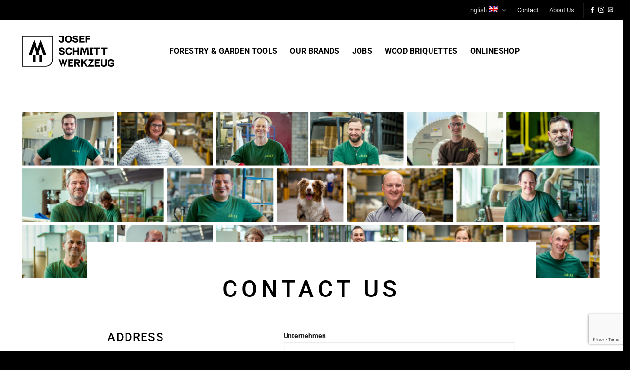

--- FILE ---
content_type: text/html; charset=utf-8
request_url: https://www.google.com/recaptcha/api2/anchor?ar=1&k=6LcUoH0qAAAAAJ3wCbmHey4KIZeLVzFEmJKxCKz1&co=aHR0cHM6Ly93d3cuYWRsZXItd2Vya3pldWcuZGU6NDQz&hl=en&v=PoyoqOPhxBO7pBk68S4YbpHZ&size=invisible&anchor-ms=20000&execute-ms=30000&cb=vhltit9io3z
body_size: 48794
content:
<!DOCTYPE HTML><html dir="ltr" lang="en"><head><meta http-equiv="Content-Type" content="text/html; charset=UTF-8">
<meta http-equiv="X-UA-Compatible" content="IE=edge">
<title>reCAPTCHA</title>
<style type="text/css">
/* cyrillic-ext */
@font-face {
  font-family: 'Roboto';
  font-style: normal;
  font-weight: 400;
  font-stretch: 100%;
  src: url(//fonts.gstatic.com/s/roboto/v48/KFO7CnqEu92Fr1ME7kSn66aGLdTylUAMa3GUBHMdazTgWw.woff2) format('woff2');
  unicode-range: U+0460-052F, U+1C80-1C8A, U+20B4, U+2DE0-2DFF, U+A640-A69F, U+FE2E-FE2F;
}
/* cyrillic */
@font-face {
  font-family: 'Roboto';
  font-style: normal;
  font-weight: 400;
  font-stretch: 100%;
  src: url(//fonts.gstatic.com/s/roboto/v48/KFO7CnqEu92Fr1ME7kSn66aGLdTylUAMa3iUBHMdazTgWw.woff2) format('woff2');
  unicode-range: U+0301, U+0400-045F, U+0490-0491, U+04B0-04B1, U+2116;
}
/* greek-ext */
@font-face {
  font-family: 'Roboto';
  font-style: normal;
  font-weight: 400;
  font-stretch: 100%;
  src: url(//fonts.gstatic.com/s/roboto/v48/KFO7CnqEu92Fr1ME7kSn66aGLdTylUAMa3CUBHMdazTgWw.woff2) format('woff2');
  unicode-range: U+1F00-1FFF;
}
/* greek */
@font-face {
  font-family: 'Roboto';
  font-style: normal;
  font-weight: 400;
  font-stretch: 100%;
  src: url(//fonts.gstatic.com/s/roboto/v48/KFO7CnqEu92Fr1ME7kSn66aGLdTylUAMa3-UBHMdazTgWw.woff2) format('woff2');
  unicode-range: U+0370-0377, U+037A-037F, U+0384-038A, U+038C, U+038E-03A1, U+03A3-03FF;
}
/* math */
@font-face {
  font-family: 'Roboto';
  font-style: normal;
  font-weight: 400;
  font-stretch: 100%;
  src: url(//fonts.gstatic.com/s/roboto/v48/KFO7CnqEu92Fr1ME7kSn66aGLdTylUAMawCUBHMdazTgWw.woff2) format('woff2');
  unicode-range: U+0302-0303, U+0305, U+0307-0308, U+0310, U+0312, U+0315, U+031A, U+0326-0327, U+032C, U+032F-0330, U+0332-0333, U+0338, U+033A, U+0346, U+034D, U+0391-03A1, U+03A3-03A9, U+03B1-03C9, U+03D1, U+03D5-03D6, U+03F0-03F1, U+03F4-03F5, U+2016-2017, U+2034-2038, U+203C, U+2040, U+2043, U+2047, U+2050, U+2057, U+205F, U+2070-2071, U+2074-208E, U+2090-209C, U+20D0-20DC, U+20E1, U+20E5-20EF, U+2100-2112, U+2114-2115, U+2117-2121, U+2123-214F, U+2190, U+2192, U+2194-21AE, U+21B0-21E5, U+21F1-21F2, U+21F4-2211, U+2213-2214, U+2216-22FF, U+2308-230B, U+2310, U+2319, U+231C-2321, U+2336-237A, U+237C, U+2395, U+239B-23B7, U+23D0, U+23DC-23E1, U+2474-2475, U+25AF, U+25B3, U+25B7, U+25BD, U+25C1, U+25CA, U+25CC, U+25FB, U+266D-266F, U+27C0-27FF, U+2900-2AFF, U+2B0E-2B11, U+2B30-2B4C, U+2BFE, U+3030, U+FF5B, U+FF5D, U+1D400-1D7FF, U+1EE00-1EEFF;
}
/* symbols */
@font-face {
  font-family: 'Roboto';
  font-style: normal;
  font-weight: 400;
  font-stretch: 100%;
  src: url(//fonts.gstatic.com/s/roboto/v48/KFO7CnqEu92Fr1ME7kSn66aGLdTylUAMaxKUBHMdazTgWw.woff2) format('woff2');
  unicode-range: U+0001-000C, U+000E-001F, U+007F-009F, U+20DD-20E0, U+20E2-20E4, U+2150-218F, U+2190, U+2192, U+2194-2199, U+21AF, U+21E6-21F0, U+21F3, U+2218-2219, U+2299, U+22C4-22C6, U+2300-243F, U+2440-244A, U+2460-24FF, U+25A0-27BF, U+2800-28FF, U+2921-2922, U+2981, U+29BF, U+29EB, U+2B00-2BFF, U+4DC0-4DFF, U+FFF9-FFFB, U+10140-1018E, U+10190-1019C, U+101A0, U+101D0-101FD, U+102E0-102FB, U+10E60-10E7E, U+1D2C0-1D2D3, U+1D2E0-1D37F, U+1F000-1F0FF, U+1F100-1F1AD, U+1F1E6-1F1FF, U+1F30D-1F30F, U+1F315, U+1F31C, U+1F31E, U+1F320-1F32C, U+1F336, U+1F378, U+1F37D, U+1F382, U+1F393-1F39F, U+1F3A7-1F3A8, U+1F3AC-1F3AF, U+1F3C2, U+1F3C4-1F3C6, U+1F3CA-1F3CE, U+1F3D4-1F3E0, U+1F3ED, U+1F3F1-1F3F3, U+1F3F5-1F3F7, U+1F408, U+1F415, U+1F41F, U+1F426, U+1F43F, U+1F441-1F442, U+1F444, U+1F446-1F449, U+1F44C-1F44E, U+1F453, U+1F46A, U+1F47D, U+1F4A3, U+1F4B0, U+1F4B3, U+1F4B9, U+1F4BB, U+1F4BF, U+1F4C8-1F4CB, U+1F4D6, U+1F4DA, U+1F4DF, U+1F4E3-1F4E6, U+1F4EA-1F4ED, U+1F4F7, U+1F4F9-1F4FB, U+1F4FD-1F4FE, U+1F503, U+1F507-1F50B, U+1F50D, U+1F512-1F513, U+1F53E-1F54A, U+1F54F-1F5FA, U+1F610, U+1F650-1F67F, U+1F687, U+1F68D, U+1F691, U+1F694, U+1F698, U+1F6AD, U+1F6B2, U+1F6B9-1F6BA, U+1F6BC, U+1F6C6-1F6CF, U+1F6D3-1F6D7, U+1F6E0-1F6EA, U+1F6F0-1F6F3, U+1F6F7-1F6FC, U+1F700-1F7FF, U+1F800-1F80B, U+1F810-1F847, U+1F850-1F859, U+1F860-1F887, U+1F890-1F8AD, U+1F8B0-1F8BB, U+1F8C0-1F8C1, U+1F900-1F90B, U+1F93B, U+1F946, U+1F984, U+1F996, U+1F9E9, U+1FA00-1FA6F, U+1FA70-1FA7C, U+1FA80-1FA89, U+1FA8F-1FAC6, U+1FACE-1FADC, U+1FADF-1FAE9, U+1FAF0-1FAF8, U+1FB00-1FBFF;
}
/* vietnamese */
@font-face {
  font-family: 'Roboto';
  font-style: normal;
  font-weight: 400;
  font-stretch: 100%;
  src: url(//fonts.gstatic.com/s/roboto/v48/KFO7CnqEu92Fr1ME7kSn66aGLdTylUAMa3OUBHMdazTgWw.woff2) format('woff2');
  unicode-range: U+0102-0103, U+0110-0111, U+0128-0129, U+0168-0169, U+01A0-01A1, U+01AF-01B0, U+0300-0301, U+0303-0304, U+0308-0309, U+0323, U+0329, U+1EA0-1EF9, U+20AB;
}
/* latin-ext */
@font-face {
  font-family: 'Roboto';
  font-style: normal;
  font-weight: 400;
  font-stretch: 100%;
  src: url(//fonts.gstatic.com/s/roboto/v48/KFO7CnqEu92Fr1ME7kSn66aGLdTylUAMa3KUBHMdazTgWw.woff2) format('woff2');
  unicode-range: U+0100-02BA, U+02BD-02C5, U+02C7-02CC, U+02CE-02D7, U+02DD-02FF, U+0304, U+0308, U+0329, U+1D00-1DBF, U+1E00-1E9F, U+1EF2-1EFF, U+2020, U+20A0-20AB, U+20AD-20C0, U+2113, U+2C60-2C7F, U+A720-A7FF;
}
/* latin */
@font-face {
  font-family: 'Roboto';
  font-style: normal;
  font-weight: 400;
  font-stretch: 100%;
  src: url(//fonts.gstatic.com/s/roboto/v48/KFO7CnqEu92Fr1ME7kSn66aGLdTylUAMa3yUBHMdazQ.woff2) format('woff2');
  unicode-range: U+0000-00FF, U+0131, U+0152-0153, U+02BB-02BC, U+02C6, U+02DA, U+02DC, U+0304, U+0308, U+0329, U+2000-206F, U+20AC, U+2122, U+2191, U+2193, U+2212, U+2215, U+FEFF, U+FFFD;
}
/* cyrillic-ext */
@font-face {
  font-family: 'Roboto';
  font-style: normal;
  font-weight: 500;
  font-stretch: 100%;
  src: url(//fonts.gstatic.com/s/roboto/v48/KFO7CnqEu92Fr1ME7kSn66aGLdTylUAMa3GUBHMdazTgWw.woff2) format('woff2');
  unicode-range: U+0460-052F, U+1C80-1C8A, U+20B4, U+2DE0-2DFF, U+A640-A69F, U+FE2E-FE2F;
}
/* cyrillic */
@font-face {
  font-family: 'Roboto';
  font-style: normal;
  font-weight: 500;
  font-stretch: 100%;
  src: url(//fonts.gstatic.com/s/roboto/v48/KFO7CnqEu92Fr1ME7kSn66aGLdTylUAMa3iUBHMdazTgWw.woff2) format('woff2');
  unicode-range: U+0301, U+0400-045F, U+0490-0491, U+04B0-04B1, U+2116;
}
/* greek-ext */
@font-face {
  font-family: 'Roboto';
  font-style: normal;
  font-weight: 500;
  font-stretch: 100%;
  src: url(//fonts.gstatic.com/s/roboto/v48/KFO7CnqEu92Fr1ME7kSn66aGLdTylUAMa3CUBHMdazTgWw.woff2) format('woff2');
  unicode-range: U+1F00-1FFF;
}
/* greek */
@font-face {
  font-family: 'Roboto';
  font-style: normal;
  font-weight: 500;
  font-stretch: 100%;
  src: url(//fonts.gstatic.com/s/roboto/v48/KFO7CnqEu92Fr1ME7kSn66aGLdTylUAMa3-UBHMdazTgWw.woff2) format('woff2');
  unicode-range: U+0370-0377, U+037A-037F, U+0384-038A, U+038C, U+038E-03A1, U+03A3-03FF;
}
/* math */
@font-face {
  font-family: 'Roboto';
  font-style: normal;
  font-weight: 500;
  font-stretch: 100%;
  src: url(//fonts.gstatic.com/s/roboto/v48/KFO7CnqEu92Fr1ME7kSn66aGLdTylUAMawCUBHMdazTgWw.woff2) format('woff2');
  unicode-range: U+0302-0303, U+0305, U+0307-0308, U+0310, U+0312, U+0315, U+031A, U+0326-0327, U+032C, U+032F-0330, U+0332-0333, U+0338, U+033A, U+0346, U+034D, U+0391-03A1, U+03A3-03A9, U+03B1-03C9, U+03D1, U+03D5-03D6, U+03F0-03F1, U+03F4-03F5, U+2016-2017, U+2034-2038, U+203C, U+2040, U+2043, U+2047, U+2050, U+2057, U+205F, U+2070-2071, U+2074-208E, U+2090-209C, U+20D0-20DC, U+20E1, U+20E5-20EF, U+2100-2112, U+2114-2115, U+2117-2121, U+2123-214F, U+2190, U+2192, U+2194-21AE, U+21B0-21E5, U+21F1-21F2, U+21F4-2211, U+2213-2214, U+2216-22FF, U+2308-230B, U+2310, U+2319, U+231C-2321, U+2336-237A, U+237C, U+2395, U+239B-23B7, U+23D0, U+23DC-23E1, U+2474-2475, U+25AF, U+25B3, U+25B7, U+25BD, U+25C1, U+25CA, U+25CC, U+25FB, U+266D-266F, U+27C0-27FF, U+2900-2AFF, U+2B0E-2B11, U+2B30-2B4C, U+2BFE, U+3030, U+FF5B, U+FF5D, U+1D400-1D7FF, U+1EE00-1EEFF;
}
/* symbols */
@font-face {
  font-family: 'Roboto';
  font-style: normal;
  font-weight: 500;
  font-stretch: 100%;
  src: url(//fonts.gstatic.com/s/roboto/v48/KFO7CnqEu92Fr1ME7kSn66aGLdTylUAMaxKUBHMdazTgWw.woff2) format('woff2');
  unicode-range: U+0001-000C, U+000E-001F, U+007F-009F, U+20DD-20E0, U+20E2-20E4, U+2150-218F, U+2190, U+2192, U+2194-2199, U+21AF, U+21E6-21F0, U+21F3, U+2218-2219, U+2299, U+22C4-22C6, U+2300-243F, U+2440-244A, U+2460-24FF, U+25A0-27BF, U+2800-28FF, U+2921-2922, U+2981, U+29BF, U+29EB, U+2B00-2BFF, U+4DC0-4DFF, U+FFF9-FFFB, U+10140-1018E, U+10190-1019C, U+101A0, U+101D0-101FD, U+102E0-102FB, U+10E60-10E7E, U+1D2C0-1D2D3, U+1D2E0-1D37F, U+1F000-1F0FF, U+1F100-1F1AD, U+1F1E6-1F1FF, U+1F30D-1F30F, U+1F315, U+1F31C, U+1F31E, U+1F320-1F32C, U+1F336, U+1F378, U+1F37D, U+1F382, U+1F393-1F39F, U+1F3A7-1F3A8, U+1F3AC-1F3AF, U+1F3C2, U+1F3C4-1F3C6, U+1F3CA-1F3CE, U+1F3D4-1F3E0, U+1F3ED, U+1F3F1-1F3F3, U+1F3F5-1F3F7, U+1F408, U+1F415, U+1F41F, U+1F426, U+1F43F, U+1F441-1F442, U+1F444, U+1F446-1F449, U+1F44C-1F44E, U+1F453, U+1F46A, U+1F47D, U+1F4A3, U+1F4B0, U+1F4B3, U+1F4B9, U+1F4BB, U+1F4BF, U+1F4C8-1F4CB, U+1F4D6, U+1F4DA, U+1F4DF, U+1F4E3-1F4E6, U+1F4EA-1F4ED, U+1F4F7, U+1F4F9-1F4FB, U+1F4FD-1F4FE, U+1F503, U+1F507-1F50B, U+1F50D, U+1F512-1F513, U+1F53E-1F54A, U+1F54F-1F5FA, U+1F610, U+1F650-1F67F, U+1F687, U+1F68D, U+1F691, U+1F694, U+1F698, U+1F6AD, U+1F6B2, U+1F6B9-1F6BA, U+1F6BC, U+1F6C6-1F6CF, U+1F6D3-1F6D7, U+1F6E0-1F6EA, U+1F6F0-1F6F3, U+1F6F7-1F6FC, U+1F700-1F7FF, U+1F800-1F80B, U+1F810-1F847, U+1F850-1F859, U+1F860-1F887, U+1F890-1F8AD, U+1F8B0-1F8BB, U+1F8C0-1F8C1, U+1F900-1F90B, U+1F93B, U+1F946, U+1F984, U+1F996, U+1F9E9, U+1FA00-1FA6F, U+1FA70-1FA7C, U+1FA80-1FA89, U+1FA8F-1FAC6, U+1FACE-1FADC, U+1FADF-1FAE9, U+1FAF0-1FAF8, U+1FB00-1FBFF;
}
/* vietnamese */
@font-face {
  font-family: 'Roboto';
  font-style: normal;
  font-weight: 500;
  font-stretch: 100%;
  src: url(//fonts.gstatic.com/s/roboto/v48/KFO7CnqEu92Fr1ME7kSn66aGLdTylUAMa3OUBHMdazTgWw.woff2) format('woff2');
  unicode-range: U+0102-0103, U+0110-0111, U+0128-0129, U+0168-0169, U+01A0-01A1, U+01AF-01B0, U+0300-0301, U+0303-0304, U+0308-0309, U+0323, U+0329, U+1EA0-1EF9, U+20AB;
}
/* latin-ext */
@font-face {
  font-family: 'Roboto';
  font-style: normal;
  font-weight: 500;
  font-stretch: 100%;
  src: url(//fonts.gstatic.com/s/roboto/v48/KFO7CnqEu92Fr1ME7kSn66aGLdTylUAMa3KUBHMdazTgWw.woff2) format('woff2');
  unicode-range: U+0100-02BA, U+02BD-02C5, U+02C7-02CC, U+02CE-02D7, U+02DD-02FF, U+0304, U+0308, U+0329, U+1D00-1DBF, U+1E00-1E9F, U+1EF2-1EFF, U+2020, U+20A0-20AB, U+20AD-20C0, U+2113, U+2C60-2C7F, U+A720-A7FF;
}
/* latin */
@font-face {
  font-family: 'Roboto';
  font-style: normal;
  font-weight: 500;
  font-stretch: 100%;
  src: url(//fonts.gstatic.com/s/roboto/v48/KFO7CnqEu92Fr1ME7kSn66aGLdTylUAMa3yUBHMdazQ.woff2) format('woff2');
  unicode-range: U+0000-00FF, U+0131, U+0152-0153, U+02BB-02BC, U+02C6, U+02DA, U+02DC, U+0304, U+0308, U+0329, U+2000-206F, U+20AC, U+2122, U+2191, U+2193, U+2212, U+2215, U+FEFF, U+FFFD;
}
/* cyrillic-ext */
@font-face {
  font-family: 'Roboto';
  font-style: normal;
  font-weight: 900;
  font-stretch: 100%;
  src: url(//fonts.gstatic.com/s/roboto/v48/KFO7CnqEu92Fr1ME7kSn66aGLdTylUAMa3GUBHMdazTgWw.woff2) format('woff2');
  unicode-range: U+0460-052F, U+1C80-1C8A, U+20B4, U+2DE0-2DFF, U+A640-A69F, U+FE2E-FE2F;
}
/* cyrillic */
@font-face {
  font-family: 'Roboto';
  font-style: normal;
  font-weight: 900;
  font-stretch: 100%;
  src: url(//fonts.gstatic.com/s/roboto/v48/KFO7CnqEu92Fr1ME7kSn66aGLdTylUAMa3iUBHMdazTgWw.woff2) format('woff2');
  unicode-range: U+0301, U+0400-045F, U+0490-0491, U+04B0-04B1, U+2116;
}
/* greek-ext */
@font-face {
  font-family: 'Roboto';
  font-style: normal;
  font-weight: 900;
  font-stretch: 100%;
  src: url(//fonts.gstatic.com/s/roboto/v48/KFO7CnqEu92Fr1ME7kSn66aGLdTylUAMa3CUBHMdazTgWw.woff2) format('woff2');
  unicode-range: U+1F00-1FFF;
}
/* greek */
@font-face {
  font-family: 'Roboto';
  font-style: normal;
  font-weight: 900;
  font-stretch: 100%;
  src: url(//fonts.gstatic.com/s/roboto/v48/KFO7CnqEu92Fr1ME7kSn66aGLdTylUAMa3-UBHMdazTgWw.woff2) format('woff2');
  unicode-range: U+0370-0377, U+037A-037F, U+0384-038A, U+038C, U+038E-03A1, U+03A3-03FF;
}
/* math */
@font-face {
  font-family: 'Roboto';
  font-style: normal;
  font-weight: 900;
  font-stretch: 100%;
  src: url(//fonts.gstatic.com/s/roboto/v48/KFO7CnqEu92Fr1ME7kSn66aGLdTylUAMawCUBHMdazTgWw.woff2) format('woff2');
  unicode-range: U+0302-0303, U+0305, U+0307-0308, U+0310, U+0312, U+0315, U+031A, U+0326-0327, U+032C, U+032F-0330, U+0332-0333, U+0338, U+033A, U+0346, U+034D, U+0391-03A1, U+03A3-03A9, U+03B1-03C9, U+03D1, U+03D5-03D6, U+03F0-03F1, U+03F4-03F5, U+2016-2017, U+2034-2038, U+203C, U+2040, U+2043, U+2047, U+2050, U+2057, U+205F, U+2070-2071, U+2074-208E, U+2090-209C, U+20D0-20DC, U+20E1, U+20E5-20EF, U+2100-2112, U+2114-2115, U+2117-2121, U+2123-214F, U+2190, U+2192, U+2194-21AE, U+21B0-21E5, U+21F1-21F2, U+21F4-2211, U+2213-2214, U+2216-22FF, U+2308-230B, U+2310, U+2319, U+231C-2321, U+2336-237A, U+237C, U+2395, U+239B-23B7, U+23D0, U+23DC-23E1, U+2474-2475, U+25AF, U+25B3, U+25B7, U+25BD, U+25C1, U+25CA, U+25CC, U+25FB, U+266D-266F, U+27C0-27FF, U+2900-2AFF, U+2B0E-2B11, U+2B30-2B4C, U+2BFE, U+3030, U+FF5B, U+FF5D, U+1D400-1D7FF, U+1EE00-1EEFF;
}
/* symbols */
@font-face {
  font-family: 'Roboto';
  font-style: normal;
  font-weight: 900;
  font-stretch: 100%;
  src: url(//fonts.gstatic.com/s/roboto/v48/KFO7CnqEu92Fr1ME7kSn66aGLdTylUAMaxKUBHMdazTgWw.woff2) format('woff2');
  unicode-range: U+0001-000C, U+000E-001F, U+007F-009F, U+20DD-20E0, U+20E2-20E4, U+2150-218F, U+2190, U+2192, U+2194-2199, U+21AF, U+21E6-21F0, U+21F3, U+2218-2219, U+2299, U+22C4-22C6, U+2300-243F, U+2440-244A, U+2460-24FF, U+25A0-27BF, U+2800-28FF, U+2921-2922, U+2981, U+29BF, U+29EB, U+2B00-2BFF, U+4DC0-4DFF, U+FFF9-FFFB, U+10140-1018E, U+10190-1019C, U+101A0, U+101D0-101FD, U+102E0-102FB, U+10E60-10E7E, U+1D2C0-1D2D3, U+1D2E0-1D37F, U+1F000-1F0FF, U+1F100-1F1AD, U+1F1E6-1F1FF, U+1F30D-1F30F, U+1F315, U+1F31C, U+1F31E, U+1F320-1F32C, U+1F336, U+1F378, U+1F37D, U+1F382, U+1F393-1F39F, U+1F3A7-1F3A8, U+1F3AC-1F3AF, U+1F3C2, U+1F3C4-1F3C6, U+1F3CA-1F3CE, U+1F3D4-1F3E0, U+1F3ED, U+1F3F1-1F3F3, U+1F3F5-1F3F7, U+1F408, U+1F415, U+1F41F, U+1F426, U+1F43F, U+1F441-1F442, U+1F444, U+1F446-1F449, U+1F44C-1F44E, U+1F453, U+1F46A, U+1F47D, U+1F4A3, U+1F4B0, U+1F4B3, U+1F4B9, U+1F4BB, U+1F4BF, U+1F4C8-1F4CB, U+1F4D6, U+1F4DA, U+1F4DF, U+1F4E3-1F4E6, U+1F4EA-1F4ED, U+1F4F7, U+1F4F9-1F4FB, U+1F4FD-1F4FE, U+1F503, U+1F507-1F50B, U+1F50D, U+1F512-1F513, U+1F53E-1F54A, U+1F54F-1F5FA, U+1F610, U+1F650-1F67F, U+1F687, U+1F68D, U+1F691, U+1F694, U+1F698, U+1F6AD, U+1F6B2, U+1F6B9-1F6BA, U+1F6BC, U+1F6C6-1F6CF, U+1F6D3-1F6D7, U+1F6E0-1F6EA, U+1F6F0-1F6F3, U+1F6F7-1F6FC, U+1F700-1F7FF, U+1F800-1F80B, U+1F810-1F847, U+1F850-1F859, U+1F860-1F887, U+1F890-1F8AD, U+1F8B0-1F8BB, U+1F8C0-1F8C1, U+1F900-1F90B, U+1F93B, U+1F946, U+1F984, U+1F996, U+1F9E9, U+1FA00-1FA6F, U+1FA70-1FA7C, U+1FA80-1FA89, U+1FA8F-1FAC6, U+1FACE-1FADC, U+1FADF-1FAE9, U+1FAF0-1FAF8, U+1FB00-1FBFF;
}
/* vietnamese */
@font-face {
  font-family: 'Roboto';
  font-style: normal;
  font-weight: 900;
  font-stretch: 100%;
  src: url(//fonts.gstatic.com/s/roboto/v48/KFO7CnqEu92Fr1ME7kSn66aGLdTylUAMa3OUBHMdazTgWw.woff2) format('woff2');
  unicode-range: U+0102-0103, U+0110-0111, U+0128-0129, U+0168-0169, U+01A0-01A1, U+01AF-01B0, U+0300-0301, U+0303-0304, U+0308-0309, U+0323, U+0329, U+1EA0-1EF9, U+20AB;
}
/* latin-ext */
@font-face {
  font-family: 'Roboto';
  font-style: normal;
  font-weight: 900;
  font-stretch: 100%;
  src: url(//fonts.gstatic.com/s/roboto/v48/KFO7CnqEu92Fr1ME7kSn66aGLdTylUAMa3KUBHMdazTgWw.woff2) format('woff2');
  unicode-range: U+0100-02BA, U+02BD-02C5, U+02C7-02CC, U+02CE-02D7, U+02DD-02FF, U+0304, U+0308, U+0329, U+1D00-1DBF, U+1E00-1E9F, U+1EF2-1EFF, U+2020, U+20A0-20AB, U+20AD-20C0, U+2113, U+2C60-2C7F, U+A720-A7FF;
}
/* latin */
@font-face {
  font-family: 'Roboto';
  font-style: normal;
  font-weight: 900;
  font-stretch: 100%;
  src: url(//fonts.gstatic.com/s/roboto/v48/KFO7CnqEu92Fr1ME7kSn66aGLdTylUAMa3yUBHMdazQ.woff2) format('woff2');
  unicode-range: U+0000-00FF, U+0131, U+0152-0153, U+02BB-02BC, U+02C6, U+02DA, U+02DC, U+0304, U+0308, U+0329, U+2000-206F, U+20AC, U+2122, U+2191, U+2193, U+2212, U+2215, U+FEFF, U+FFFD;
}

</style>
<link rel="stylesheet" type="text/css" href="https://www.gstatic.com/recaptcha/releases/PoyoqOPhxBO7pBk68S4YbpHZ/styles__ltr.css">
<script nonce="qkLlEzeTATCvgedDf9j6bA" type="text/javascript">window['__recaptcha_api'] = 'https://www.google.com/recaptcha/api2/';</script>
<script type="text/javascript" src="https://www.gstatic.com/recaptcha/releases/PoyoqOPhxBO7pBk68S4YbpHZ/recaptcha__en.js" nonce="qkLlEzeTATCvgedDf9j6bA">
      
    </script></head>
<body><div id="rc-anchor-alert" class="rc-anchor-alert"></div>
<input type="hidden" id="recaptcha-token" value="[base64]">
<script type="text/javascript" nonce="qkLlEzeTATCvgedDf9j6bA">
      recaptcha.anchor.Main.init("[\x22ainput\x22,[\x22bgdata\x22,\x22\x22,\[base64]/[base64]/MjU1Ong/[base64]/[base64]/[base64]/[base64]/[base64]/[base64]/[base64]/[base64]/[base64]/[base64]/[base64]/[base64]/[base64]/[base64]/[base64]\\u003d\x22,\[base64]\x22,\x22ScKfEsOSw7ckDcKSOsOFwq9Vwq8nbiRsWFcoesKOwpPDmxbCgWIwPHXDp8KPwrLDmMOzwr7Dp8KmMS0sw48hCcOWGFnDj8K5w7tSw43CiMONEMOBwrHCkGYRwoPCg8Oxw6lUNgxlwrfDocKidz1JXGTDn8Ocwo7Dgyd/LcK/wr3Dt8O4wrjClcKULwjDl1zDrsOTMcOIw7hsfnE6YT7DpVpxwpfDr2pwf8O9wozCicO0ajsRwpAMwp/DtQDDjHcJwpk9XsOICDthw4DDtmTCjRNOfXjCkyJ/[base64]/CkHfDoCslwpY3w6LChcKpZV3Ds8OLIVXDkMO+RMK4VwTCgBlrw7dxwq7CrBo+CcOYOzMwwpUwUMKcwp3DtlPCjkzDlSDCmsOCwrDDp8KBVcO/cV8Mw6Z2ZkJFZsOjbnDCmsKbBsKXw44BFwLDgyErZ3TDgcKCw5cgVMKdegVJw6EgwokSwqBLw4bCj3jCh8K+OR0BQ8OAdMOTU8KEa3Z9wrzDkXAfw48wSSDCj8OpwrMDRUVXw5k4wo3CvcK4P8KEOD8qc0fCjcKFRcOeRsOdfkg/BUDDpsKRUcOhw6PDqjHDmkNfZ3rDiDwNbUkgw5HDnRvDsQHDo2DCvsO8wpvDmsO6BsOwHsO8wpZkcGFecsK7w5LCv8K6ccOtM1xCKMOPw7t9w5jDsmxKwpDDq8Ogwpg+wqtww5XCmjbDjHPDg1zCo8KYccKWWhh0wpHDk0nDmAkkZX/CnCzClMOywr7Do8OkUXpswo7Dl8KpYXDCrsOjw7low4FSdcKWP8OMK8KQwqFOT8OLw7Jow5HDiG9NAg1qEcOvw4hELsOafBI8O1U1TMKhZcOtwrESw4Q2wpNbWsOsKMKABcOsS0/CrC1Zw4Zhw4XCrMKedj5XeMKYwr4oJWrDqG7CqirDnyBODi7CrCkLb8KiJ8KmU0vClsKBwrXCgknDncOGw6RqTA5PwpFOw77Cv2JFw5jDhFYpfyTDosKmBiRIw6dbwqc2w7rCgRJzwpXDkMK5KzEhAwBlw6scwpnDgiQtR8OPUj4nw5/[base64]/DkcO4w6DCiwfCpMORw5IWDynDhMOydTB3D8Obw64Tw5UvKy5GwqY5wrJ0birDjSwZM8K7OcOef8Klw5w8w7oCwqnDslBsEWfDlGE9w4VfKBZ1HsKPw5TDnCtGRgnCjE/CksO3EcONwqfDu8OUQhobSR9oWj3DsUHCj3bDvgE6w79/[base64]/DqMKuVMO0w7BBw4pfwqfDr1TDiMOzJcO2dXZAwrJxw5QqVVIbwr0lw47Cqi8Cw6VwRMOgwrbDocOYwpZAScOufz5BwqU0U8OXw6XDgynDnlgOAC1swrwAwpvDhcK2wp/CtMK2w7nDp8K7TMOdworDiEIyF8K6dMKSwqdZw4nDusKXVHzDicK1HgfCmsOdU8OzBwgCw7vClCPCt0zDlcKRwqjDpMK7SSF5OMOHwr05SxEhwo7DpjsVd8KLw4LCv8KOIkvDtxJwRB/Cmh/DvMK4wojCgADClcOew5jCs2/[base64]/Dn8KgB8OOVWLCmgFwBy/ClBnCo1p7LsOzI1Z4w5jDiVHCksOgw6ogwqZjw5/DiMOowptFRF7Cu8OUwrbDiX3DqsKyfcKYw67DiETCiBvDisOtw4nDgBlNEcO4JS/CpAfDnsKtw53CoTYFdHLCpkTDnsOBIMKew4zDsgDColzCpSpAw7jCjsKYVUTClDsXQx3DqsO2fsKTJE/DpQfDrMKOdcK+OMOxw7bDiHcDw6DDisKbMwc0w7rDvCTDhUd6woFywoHDlUVbOy/[base64]/wq8Aw7TDq2Nrw5trdcKEwowQSUEfw6kiSMO8w7hzMMKrw6HDrsOHw5ddwrt2wqt3RzYCNcKKwrMeJcOdwofDocKXwqtXLMKpWg5Pw5EuHcK/w5zDhBUFwr7DhUkLwoI4wrLDl8O7wqTCjMKaw7HDmV11wojCsxkGKj/CucKZw5JjCU9uUGLCmwTDp2d7wrMiwprDgnwtwrjClD3DviTCucK9bFrDsU3Dqy4VUz7Ch8KoZWxEw4bDvFDCmRfDkHtSw7PDsMO3woTDmDFZw6sMTMOSMsOIw5/CgMOxZ8KoUcOPw5fDq8KiDsO7IMOPDsOBwoXChsKOw6YCwpTCpiY8w6JCwrEbw754wpvDgAzDlwzDjMOXw6nCsko9wpXDjsODFW88wovDmELCqyPDm3nDlGZXwpEiw7IGw5UJMCBkNSVkZMOeCsOGwpsqw5PCtHRPJz0Hw7vClsO+bMOhc2c/[base64]/DgMKZwoQAw7VWMsK8HmHCnsK6wro0wq3CinfChkFgw4rDsnlJWsO6w6nCs2tQwoQfEsKGw710ewFbextAQcOqe3RtdcKowqZXVVNYwpxfwqzDv8O5Z8OawpDCtDvDpsK/T8KowrdEM8KGw5xVw4otRcOjO8OqU2nDu1vCkArDicKMX8OSwrlrdcK1w7QVe8OhM8KOUCTDjcKdEj/CgCfCscKeRDHCtSF3wq0GwqfCrMOpEw/Dk8KCw6V+w5jCuVHCpSHCncKKJRB5ecO9cMKswoPDlsKTUcKxemtMGhNPwrfCv1LDnsO8wo3CtsKiC8KHI1fDiEIjw6HCvcOBwqXDqMKWNwzCm1c5wpjCksKZw4RaIw/[base64]/w6tTw6XDn8OIw7JqwoXDjidawpDCh00bwpTDisO3ViXDosKvwqQQw7nDo2rDk2HCjMKbw6dxwr/CtEbDncOKw54na8OuZC/[base64]/wqVCw69NRH8MCxnDusOmSMOEez0OCMOHw5sUwpjDtCTDqWERwqjCmsO6BsOyMXbDuC9yw5B9wrPDgMK/UUfCoCQjCsOZwqbDmcOaWMOQw43CjX/[base64]/DvcOQwrYiw5p3BsOmwprDon5rDMKtwoRpR1XCjyRSw6/Dt2TDjsKvQ8KnBsKYP8Ouw7Imw5LCq8Kze8KNwq3CkMOhbFcPwrw3wqXDhcO/S8OSwqV8wp3DpsKNwr45WF7Ci8KocsO6FMOsRFNFw5xTQy4gwpLDosO4woNjWsO7XsO2AcO2wpvDoSnDigwmw7rCqcOQw6/DlQ3CuEU7w6w5QGzCiSxvRcONw49vw6XDg8ONcwkeNsOJBcOwwp/Dp8KCw5LCicOUNiTDgsOtHcKSw6bDnhHCocOrK09Xwqk+wpnDi8KHw6sDI8KzTVfDpsKxw4bCoQbDicOIccKWw7BpJQJoLSJtExJIwqLDm8KifXxQw5PDsxY7wpxfaMKuw7fCg8KBw7jCsUUYZyMOdRFsFnNzw7/DnSACNsKIw5tWw4nDpRRmUcO/IcKudcKtwoHCjsOhWUFGelnDnyMJAMOUCVPCnDkTw63DksKGesKGwqDCsnPDvsKsw7REwqhPW8ORw73DksOEw7Vrw5DDoMK9w7nDnAjCmD/CtXTCmcKRw73DvyLCpMOdwq7Du8KSA2QWw7V4w6IfXsOTaUjDrcKoZifDhsK5J1bCtTPDisKVDMOISFQTwpTCnkgaw6wOw7swwpjCtzDDtMO0CMK/w6s5ZhATI8OsRcKLIjfCj3p/wrADensww4HDs8K/[base64]/TcO2wqbCt2nClcKYwqAcasOuacKLwrIjd8K9ZcO3wr3DvwYVwpEFYjfDgsK+dMOWD8O6wr13w7/CpcOZOhlcV8KSLMOjXsKqLChQN8KVw7TCoxPDkMOuwpdBDsO7HWMyZsOqwpHCgcO0YsOFw4YTL8Ouw5NGWGfDkEDDusOxwooraMKuw65xPz5YwqgRUsOBPcOGw6sXJ8KYMS4pwrfCiMKawrZew7rDhsOwKHTCuHLCnTcLA8Kmwrgywo3Cl3E/VE4HMiAMwrgZYm1UJ8OYYllBGmPCrsOuc8KcwpTCj8OHw5bDjV5+PcK7w4HDuhtoYMOnw6dlSlHCpC0nOGtwwqrDkMO1wpLCglbDiSdQEcKlX1wpwoHDo0Btwq/DuRrCpkxgworCnQgTAwrDtGBrwpPDgWfCkcKDw5ghVcKNwol/IinDjTzDvktjcsOvw7BrecKqWjBLajhbDEvDkUodZ8KqG8Oaw7JQBjgbwoNiwozCuCRJCcOJUcO0fz/[base64]/DqnAzf0fDg8KEw7UxbsOUwoYVwr5mwrBuw4TDmsKgZcOYwps/w642asOBPsOGw4rDvcKuAk5kw5TCoGUnLVRFQMOtSyMkw6bDukjDgFhRdMKpcsKcZwbCiA/Ds8Ojw4PCjsODw4Y7Ln/CqBtkwrRYTQ0pXMKIaG9FEk/CvDN7S2FwV2JJRFJAExrDtFglZcKswqR+wrTCpcO9IMOGw7sBw4h7dWTCtsOmwp4GNRHCpzxLwrbDrMKnI8O9wpBpKMK1wpDDtMOSw5HCgifDgcK6wptIKg/Cn8KMTMKDWMKRJ1paZit1GyjCjsKDw6jDoj7DocK2wrVPVMOiw5VoF8KyTMOgCsOiPHzDoyjDoMKcL2zDmMKHBkwfdsKxMRpvT8O2Ew/[base64]/DicOHWCzDnDoHw4nDggzCjMOsAUFjw5fCjcOlw7t4w6R3FnJych9SdMKQw7xww7wWw7LDtQJqw64fw7pnwpsVwovCocKXNsOqG1xFNsKpwr93FsOsw7TCncKsw4ZbJsOuw4xpInJUVMKkSB7Cs8K/wowxw5RWw7rDksO0RMKiVkfDgcOBwp49KMOABzsfNsKWXABVGhRZUMOENWLClkjDn1pYBUfCjVkwwrwkwoktw4/Dr8KbwoTCicKfTcKYGkTDs1/Dkhx0JMKUD8KYTTULw53DpSkFS8KTw5A4wq0owpBgwrsVw7zDgcO4b8KyY8ONb2lFwqVlw4Q8w6nDi297KV7DnGRKPmFqw7lpEBIxwolmHBDDscKEGxs6DEdqw73CnC9Tf8KjwrQPw5rCsMOpNgZxw63DoDh1w5kZGVPCnHBHHMO6w7tsw4/CmcOKbMOAHX3DnGxywpXClMKeYXFxw4fCrkYmw5HCjnbDtsKVwrg7DMKjwo5MScOHFjfDgG4Twpd/w5MtwoPCtGjDjMKtLnnDvxTDvl3ChCnCrR1BwrAQAl3CvTvDu3EHMsORwrXDtsK5JTvDiHJ2w4HDkcOFwo1SMHzDqcKIHsK/LMOKwod9GjjCm8KGQjjDpsKHK1ZpTMOWw4fCqirCicKBw7XCkiDCtEAAw5XDq8KxQsKBw6TCu8Kgw7nCvUbDgxcePMOdEnzClWDDkU0ABsKANhADw7BRCzZXesKFworCu8KYQsK1w4rDpn8ZwqgkwofCixTDlsKVwq9EwrLDiAnDpzPDkGBSdMO/[base64]/DrD/CosKTNhtjYsK8FwfCr3bCt3tcEj4Rw57CicKmwovCsyXDu8Onwq4XJsOvw6/DhR7DhMKeb8Kfwp4XGcKawoLDslHDohfCh8KywrHCohTDosKpWMOpw6nCklwZHsOpwpBtT8KfVht5HsKuw44OwpR8w4/DrT88wqDDlFBVSSV4CcKVJHUHFh7CoERKc0xhKjlNfz/Ci2/Dtx/Dhm3CssKmH0XDkBnCsy5aw5PDplpQwrMvwp/DsizCtgx+TErDu2Y0wo7CmW/DmcOlKGvDuzUbwr44cxrCvMKaw6EOw6vCogpzNxUpwq8LfcOrE3zCssOlw5w2acKfHcK/w6QOwrJ1wpZDw6bDm8KmUSDChgHCvcOleMKbw6EOwrbCv8OYw7XDlC3ClUbDtxw+LcKMwrYQwqgqw6BqVcOoQMOuwrHDisOyUgjCn2bDlMOhw5PDtnjCr8Okwrtbwq4BwqI/wp1IaMORRHLCpcOyfRJEJMKiw41hYF01w6wvwrDDqXRDasKOwoEYw4Y2FcOyQ8KFwr3Cg8K4elHCkyXDm3jDoMOnC8KEwpMYVAbDtRjChcOVwoXDssKvw73CsWjDsMOfwoDDg8OvwonCtcOoQsKafk95DzPCrcO+w7TDswVtUTVbFMOoOR1/wp/DoCfDhsO+w4LDssO9w57DqzXDsS02w7XCtzTDgWgZw4rCt8OZYcK1w5vCisOjw78+w5NBw57ClFwFw7V3w6FqUcKlwpTDkMOkMsKQwpDCsBbCuMO8wpbChsKxb1HCrsOGw48Fw5hBw4Eow5YCw6fDtQzCisK3w6PDgcK8wp/DqcOAw6VvwrTDhCXDjXsYwpXDowLCg8OGWA5BT1fDjnbCjEkmKV94w4TCl8KtwqLCrsKHLsOkLzAqw4Rfw5NVw6jDlcK8w4dPNcKkdlkZDMOhw6ATw6w5fC8yw7VffMObw5gjwpDCk8Kvw6IZwq3DgMOHPcOnBsK2T8Kmw7DDhcO4wq4ndTwDcwg/P8KCw4zDncKBwo7CgMOXw7RdwpMpczFea2/Dj3tbw65xLsODwoPDmiPDp8KVBD/ClMKowqzCssKVJcONwrvDncOEw5vCh2TCtUkNwofCrMO2wroYw6Aww5bCqsK8w6YaSMKnNsOvdsK9w47Dv2IEWR8Sw6fCuRYKwrfCmsOjw6xdGsOAw4wCw6/[base64]/BcO2CMKhWsKsw6fDs8OFw6nCrcO6IcOdUcOrw4zCsQQvwrzDnTnDhcKeYWjChH8rOMKjWsOrwq/[base64]/w4k+WF4TFglzPHRyw4BVwqTCusKXwpDCui7DrsK4w7/DvXd4w7ZKw6Fsw7XDuBLDhMKHw7jCpcKzw7nCmStmEcOgSsOGw71TR8OiwqPDrMONOMO5RcKcwr/[base64]/Duw4ZMh5kwovCmMOXwqlNwrfDiXTCiVXDn08jw7PCvX3CiAnDmXEHw4VJHnwEwo7DnzXCvMOrwoLClTTDhMOoOMO2OsKUwp0Mc0cxw6ZjwpYUUQ7DkDPCi13DugfCvjLCjsKVM8Oiw5Uxw43DskTDtcOhwoB3wp/[base64]/CocO8w4cuwpDDrMKyw6zCkEjDkQ8xw7/Dj3bDrzgfSAdQfm8nw4ljTcKlwp9cw4pSwrTDsyLDkndIIilFw7TCjMOZByoiwqLDkcK0w4fCucOmDS7Ck8K3SlbCvSzDlwXDkcOow57DrTZSwotgdwsLRMKCemvCkHgYezfDhMK8wqDDuMKEUQDDiMOhw6YjCMKLw5jDhMK5w7/CucKxKcOewodywrAxwrvCtcO1wpvDiMKsw7DCi8Kswr7Dgl5wMEHDk8OKVsKFHGVRwpZEwoPCksK3w5bDqTPDgcKVwqHDmlhuO3BSGHjCvBDDi8KDw5s/wrlEVsOOw5bDgsKEwpg6wqBhwp0cwqRxw79VJcOjW8K8CcOmDsKsw7trOsOwfMOtwrnDgRDCmsO6HVDCiMKzw6pjw5s4AkZwTiXDrDlLwp/CjcOLY2UDwqLCsgjDjAk9fMOWXWxTTDsCOcKIa0hoGMO3LMORdBPDmsONRVTDusKUwp50VUrCgcKiwprCm23Dn3jCvlQAw7zDpsKIF8OYRMKcJB7DosOdU8OZwqjCnxfCpm8VwpfCmMKpw6/DhkbDvAHDncO+FcKlFVAZDsKfw5DDlMKvwpo5wpnDhMO8eMOfw6NuwodFRyDDiMO1w6cRVCFPwo9eOzLCqD3CuCXCpAhIw5BIS8KJwo3DoQxgwo1BG1vDrQvCt8KgJU9Rw6IjecK1wp8aesKHwoo8GU/Co2jCsxw5wp3CqcK6w48Aw4NvESnDmcOxw7rCqioYworCuCHDvsOyBldSw4FbLMOIwqtdG8OQLcKFV8KjwrvCl8KswqooHMKyw7RhLzPCiQQrGHHDsy1XfsKNOMOCNiEZw711wq7Cv8O0a8O5wo/[base64]/[base64]/[base64]/[base64]/[base64]/[base64]/[base64]/DssO0HX1fUT3DrX3Cv1Iuw5g8csKhf8Omw6DDk8KCO1fDncOLwqXCm8Ohw7tMwqZob8KbwonCqcKsw4fDmELCiMKAJydYRGvDgMONwq09CxBKwr3DpGlda8KXwrA/[base64]/Du8K3dsKQV0AdLsOow51LwrLDnG3DsMOjTsKABTXDncO/dsKmw4p7VyxBUUJCAsKQZyfCqsKUcMO/w4PCrsOZHMOaw7xBw5bCgMKDwpU1w5gzJcOuJDYlw4pDXsOww41OwoZMwovDpMKMwrHCsBHClMOmZcOHMzNdXl8iZsODGsK+w7Jmw6bDmcKkwobCusKiw5DCk1hXfDFhRwFOJCF7w73DksKlVMKbCDbCtVbDoMOhwp3DhhnDs8KBwodYHjvDuVJ0wqFcf8O+w70Xw6h/[base64]/TQ4yBsKzw5LCpER8w6zCv37DrsK9LHvDj0wJeWYyw5nCm3nClsK1wrjDsnx9wq0pw5J7wodtaV/DoiLDrcKyw5/Dn8KBQcO9Qkg2OwnCmcK2PU3CvFMdw4HDs2hAw7JqHx5iTxsMwr/[base64]/UW3DnH/Cr3HDmXHCu1p6wqFZMMOuw4nDi8Osw7kUXBDDpEsZLQXDg8O8fsOBXSVBwog5GcOfKMOowpzCoMKqEAXDt8O8woHDkyk8wrnDpcOGT8OJSMO4Qw7CpsO+MMOVUzZew74qwqjDiMO9O8ORZcOwwq/CvHjCtW88wqXCgD7DmHk6wqLCqBZRw51VRj0ww7kaw61UM1nDvTnDocKkwqjCnFvCr8KoF8OSBWpJGsKSO8OnwrjDs17CoMOTIMKxIB7Ck8O/wqHDlsK5XBPCjcK5XcKLwqAfwrPDp8O9w4bDvcOCE2nCiQLCi8O1w7klwrDDrcKKHC1WLHsZw6rDv1xFdCjCuEQ0wo3DhcOiwqhFG8OewpxTwq5Ew4cCEB/Dk8KywqBLKsK4wqMxH8K5wqQ8w4zCkyVHPcKIwonChsOSw4J6wrXDpxTDvmABFToiWFfDjMKrw4hldh4Yw5LDusKcw67CvEfCjMOhGkNjwrTDkE8EGcKuwpHDq8OYecOeCMOewprDl2lGWVnDkAHDocOxwp3Djx/CuMKfOSfCsMK9w4xge0fCl0/DhwTDuXjCsQ13w7fDizgGaDEQWcK6bRsaUgvCkMKQHE4IWsOZSMOkwrwhw7dPVsKeRXs0wqTCv8KHa03DjMKUNcOswrZdwqYBbQxGwpLCjgrCoQIxw4oAwrQhBMKswpIRVnTCvMOGeA9vw6LDm8OYwo/DqMODw7fDr1HDrk/CpxXDvTfDrsKwQjPDsV9vW8KUw45/wqvCtX/DusKrPjzDthvDlMO5UcOxfsKrwqvClVYGw60/wp08FMKrwrJ3wprDuWfDpMKsE2DCmCoua8O+S3zDpCQeHE9hf8K9wq3CjsKjw5ovLGfDgcO1ay4Xw7UwPkrDpG/Ci8KTHsKGQsO2WsKjw7TCkSnDmlLCvsK9w6ZGw4lKG8K9wqPCigrDjFXDoGPDpk/[base64]/[base64]/Cr8Ohwpcww4h9GcK/[base64]/ClcOQwqcwJyQfw6gAeiLCq03DvV81wpbDmMKzNAnDlC4zc8KzIsO3w7PDjA81w6tNw5nCpTdNIsObwqvCq8O7wpDDmMK7wp1iGsKew5gdwrPDk0NgdEIjKMKPwpfDt8ORwprCn8OOBnIheVlpI8KxwrBzw4p6wqXDvMOVw7/Dr2FIw4cvwrrDlMOBw5fCrMKdIQ4dw5FJEzwCw6zDsxR+w4BzwonDr8OuwpxrDioGYMOYwrJjwrYYFBFNR8KHw7gtbA0lSirDnnfDowRYw6DCul3DtMOkfWhsP8KnwqbDm33Chgo+KUvDpMOEwqg8w6d+OsK+w73DtsKJwr/DpcOBwrTCvMKiLsOZwrTCmj/DvMK0wr0NW8O1DntPwojDicOZw5TCghrDoGNTw7rDuEk+w7Zfw6/ClsOhLVHCjcOGw590wprChHFbUhrCkjDDpMKUw63CucKVDsKpw7c1JMKfw4nCh8OjGTDDolHDrl96wonCgFHCvsKQWS9vAmnCt8OwfsKgRCbClALCpsOPwqVWwpXCiwzCpWB/[base64]/DncOHwqoEw5/DuCjDh8OIwo4Jw4pVw6AlZGnDu3wHw6vClEvDq8KmVcK4woUaw5HCi8KYesK+RMKawo9+VE/Cvlhde8K1FMOzHMK8wqosMW7CkcOIEsKvw7/[base64]/[base64]/Dp8KBwpJmwpVrTcO0Vw7DqALCosKpw7RrYFLDjcOewp4UQMO7wpfDgsKWc8OVwqDCvxU1wr/[base64]/CqSsOa8KWXB1Hw5jCi8OGa8KycyRBw7lYFWzClcOnOQbDvxpqwrzCqsKjw4YnwpnDqMKFVcOfRAbDomfCsMOow6/Cr0oswprDsMOtw5PDjyoIwpJQw6UNb8K8GcKMw5/Duy1pw40xwrrDoyl2wrbCjMOTBCXCvsOoMcOiPBsQOV7CkDdiwpnDssOiEMOxwoTCj8O0JgUCw4FpwrwLbMOZGcKpAyQmeMOESH5twoINKsK5w6DCg29LZcOKX8KUMcKew4NDw5okwqfDlcKtw4fCpygUeUbCssKrw68vw6EyNjTDnAPDg8O8JiHDhcKzwr/CrsOlw7DDgjYvWWo7w6FEwq/[base64]/[base64]/CtMK7NybDgMKOwq8/[base64]/DhcKGwpnCjsK7wo1MwrxRw6LDrXlfwq3DnUkdw7nDnMKFwqtgw7fDkR8twqzCl0rCssKxwqMEw6AHX8O2Iy1BwpzDgCDCr1DDqEPDnW3CoMKdAFVHw60qw7nChgfCtsOqw4lIwrhyP8O9wrHDn8KHwo/Cjwoww57Dk8OiDQs6wo3Cqz5MQWJKw7XCnmEUFk/CtyjCg23Ch8K+wrbDiGfCsVzDmsKaKHlrwqDDtcK9wqDDsMO3MsK1woE2QCfDtjMSwrbDrBUIaMKKUcKVfATDv8OZHMOzXsKvw5BawpLClULCscKRccKNZ8O7wo4PAsOAw6RzwrbDgMO0c0ICdcO9wopGUsKjKz/DncOGw6txc8OkwprCijjCuVonw6Abw7RbLsK/WsKyFzPChHZSf8KNwq3DscKiwrDDuMK+w6rDkjLDsmbCmsKjwozCtcKBw73CsRbDgMOfN8KAblzDtcO3wq/DmsOrw5rCrcO+wrEnQ8KVwpd5Ry8CwpYQwoQtBMK7wq/[base64]/[base64]/[base64]/DiTTDmUIjGTUnPE3Cp8KSHsKqDmROPGPDii5cNyAfwr9nfUvCtiEtJULCjhBywrlawod9HcOqQ8OUw4nDjcOMXMKlw6UNSQoBZ8OMwqDDjsOTw7tbw7Mmwo/DqMOtecO3wr8zS8Kkwoc3w7LCvMO5w4xDDMKBNMO9d8Ogw59Rw6g2w4JYw6nCkjAVw6fDvMKEw79DdsKyBQnCksK/CArCjVzDo8ODwp/DpyU1wrXCusObVMKtQcOjwo8gb2V9w5HDssOJwp4bQRfDkMKAw5fCrTsUw4TDjcOVbn7DisKJBzLCv8O0DhjCsAoVwoLCjnnDpUFwwrw4OcO5OB5YwprCgsOSwpDDt8KUw5jCsW5QAcKdw5/CrMKWBEp5woTCsmFRw4/[base64]/DrkZtwpzDosK5ESFWdADDrR13wrDCssKnwqnDjWvCk8Kbw49Pw47CpMKLw7BNdsOIwqTCmCHDtHLDhwcneDPDtDAtX3IVwo9AW8OVcAksbw3DrcOhw49Fw6ZewovDvAfDhjnDicK5wqDCk8KWwo0tU8OPVcO9dGBSOsKDw43CnhNZNWnDs8KFeF/CqcKFwrwgw4XCsSPCjXDCnlvCs1DCh8OyecKkdcOhHsO/LMKdPlsfw68wwqNxdcOuDMO2LDgiwo7CjcKsw73DnitOwrodw4/Cu8Orwr8GdcKpw6XDoW7Djl/DgsOow4NVYMKxwqgXw5LDhMK3wrnChCjDpBwYK8OZw4VWVsKdJMKsbC5UallRw67DocKHYUg8VcOOwqohw6skw6k8ZDZXYjwPA8KsUsOUwrjDtMKpwpPCqUfDi8OGB8KJBcK9AcKBw6fDq8KywqHCkh7ClgwlFhVMaFfCnsOpWcO6CsKjeMKhwqsecGEYdjjCgA/Ch39+wqLCiVNOesOewr/DrMKmwoBMw6RPwqLDoMKOwqbCtcOFK8Kfw7/Dg8OVwqwnVDDDlMKGw77CoMOAAFDDssOBwrnDgcKTPyzDohoEwoNTPcKuwp/DlD4Bw4MsQ8O+U2s+Bll8woTCnmw3CsOhRMK2Ck0WfkpLHMOGw4/CnsKVbsKXAQ54D1jCrn5LeSPCicOGwq3DvUjDrkzDgsOxwrTCjQjDgQHChsOjI8KzGMKuwr3CssO4EcKIf8Omw7fCtgHCon/[base64]/CqhRoBsODwq/[base64]/Di1J8RcOVXU/Dlx7DjE4pYMODECrDkMOqwonCnWs/woLDhixYI8OBbnNzQUbCgsKXw6VRZQ/Cj8KrwpTDhcO4w6NUwpDDtMKBw7zDkmTDtcKtw7PDhBfCrcK1w6HDpsOoH0bDt8KpF8OdwpYPRsKyIcOoEsKANE0Lwqw2bMOxEkvDgmnDmyPCusOoZBjCp1/Cr8O3wrzDi0HCpcOFwp8SO1ILwq9TwoEyw5PDhsKXa8Ojd8KAIQvCl8KdTcOfEABtwo/DosKfw7rDusKVw7fDusKuwoNIwoXCrMOtcMK3LcO8w7BjwrARwqw3D3fDmsOGcsOyw74Iw60owrUgMg1kw7FAw6NWIsO/JlV5wpjDtcONw7LDn8O/Q17DoifDiBvDnnrCn8KFZcO7EVXCiMOMBcKQwq10HijCnkfDmDvDs1ESwq7CvDEcwrXCscKYw79mw7lrcVLCs8OIwpMgNEouScK+wp3DtsKIBcOxPMKww4MbJsOMwpDDhcO3NAt8wpbCoDkSYBB8w63ChMOIHMOIdBfCiAtbwoFII0rCpMOhw5p/dSRYBcOpwow2Z8KLKsKewplDw7JgTyDCqkVewoXCi8K3AG48w50Uwq8vUcKGw7zCk27DpMOOYsOXwqnCqBooExfDlMOYwqfCp3LDpXI2w4tQDW/Cm8OZwosBQMO6c8K1XVEJw5zChUEPwrl2RFvDq8OaHmJCwr5tw6XCosKEw5E1wo7DscOmcsKNwps4TVgvNStpM8OFG8OhwpU7wpIKw64TR8OweBhzBCcBw4DDui7Dq8OjCQk1cWQUw73Cr0NFb2VOL3rDjFXCj3Eje1o/wpHDhE7CkzlBYVI8VlokP8Kyw5M3eA3CqcK2wpkXwoYUfMO/HsKJHBMUCsK5wqoBw45Iw5TDvsKPRMOoS0zDv8O9dsKPwoXCtGdPw7bDvxHClDfChcK3w4DDssOMwoQKw7AzCxcKwo8nXwJmwqTDncOiMsKOw57DpsK7w6kzEMKsOCdYw4QRLcKew6Q5wpdffcK7w7BQw5sHwozCncOJLTjDti/CscOFw77CmlNnB8Ocw67DqnYUDSvDhmsJw7UNCcOwwrl9XHvDocKNUhY/w7V6c8Oww53Di8KUI8K6YcKGw4bDlMK9ZxhNwrQ8YMK1a8OewojDinfCr8ODw4fCtxMwR8OMOxHCgQMQw59Pd3FYw6vCpVRYw5TCvsOjw5UUUMKkwpLDisK4BcO7woHDl8OawpPDninCnERmflHDosKuA1pawpLDo8KLwolmw6XDlsOtwo/CiFRGZGUVwoZgwpjChC4bw4k5w6sHw7bDlcOWW8KFdcK4w4jCtMKHwrPCuH1lw5TCo8OdQTEzNsKCFjHDuirCuxfChsKWS8KAw5jDn8O6VFTCpsKvwqkiJMOLwpPDkV/CrMK1NGrDk3LCkwbDlkLDksOFw65Pw6nCuC/CvFobwr8Kw5hTdsKxecOEw5JxwqZ2w67CqQjDomlPw6TDogTCh1HDkC5cwp7DqcK+w7tYUBrDmh7CvsOww50zw4rCosKywqDCngLCj8OZwrnDsMOFwq0NBDTCqXTCoiIjCgbDiB4+wpcaw6DCg3DCvV/CtMKWwqDChiEmwrLCj8KwwrMVRMO3wq9gKkjCmm8tRMOXw5JWw7/CsMOdwozDu8KsCCvDgsO5woHDuBDCosKHG8KDw5rCtsOZwp3Cjz43O8O6QG96w4ZwwrVuwpAYw5xfwrHDuHsRB8OawqNow5RyDnYBwrPDhA/[base64]/Co8O7MsK9w7U7GmPChXAVBGfDvMKRQ8O5wpMpwo14djN2w7/ChMKZGMKtwoNewpfCjMKKScOsdCwrwqAMdcKQwqLCpS3Cr8OoZ8O3DHLDuSctD8OgwrBdw6TDgcO3dlxKJCVewqpdw6lxP8OpwpwuwrXDlBxCw5jCiwx/[base64]/DnwtaHHAUfRogw54rw6jCnkR3w5DCuibDrEPCusOlOsOeScKpwoZIPgfDvcO+c2bDgcOewpnCjB/DrkRKwp/CojIQwoPDogHDjcO+w49CwqPCkcOfw45hwqElwo1uw4NvBMKlDMObGk/DnsK4M3tQf8Kiwpcrw6PDkjnCgR5xwr7CjMO0wrs4BMKnLV7CrcOyMMOURC/Csn/CosKWVThmCiHDl8OoREHDg8O6wo/DtDfCl0fDpsKMwrBkCj4XCcOdL39Yw5w9w6NuVcKhw7xBUXDDvMOew5/Dv8K5eMOGwp5UXg/DkELCk8K9aMOPw4XDhcKuwpHCk8OMwpDCr1VFwpVTeEDClTV/ZknDvmLCscK6w6rDim4VwphPw5oOwrIKTsOPZ8O6Hj/DrsKIw7RGLxFYQsOtMCUsZ8Kjwq55RcOIOMOzU8KwUAPDoH4vKsORw60awrPCj8Kew7bDkMKvZXwawopeYsO3w7/DhsOMCsOAPsOVw7ptw7wWwqbDkAPDvMKvOVZFbSbDtDjCsHYHNGd1QCTDv1DCsA/Do8OfXVUnL8Kaw7TCuG/[base64]/CrhjCucOZw4XCi8O4J8OGwoQQwqTDn8KzAHzClMOzUMK6bWNrCsOkGH7DtT1Aw7nDvg7Dk33CsnzDvzjDsEADwqDDrB/Dh8O6OWMoKcKPwp5aw7gtwp7DhRg6wqlAL8K5QCXCjMKIDcOfbU/CjS/DhCUMFzcmHsOgFsOfw7A8w7xaF8OJwrPDp0otHXjDvMKawo93BMOiNWbDqMO5w4LClcKRwpdxw5AgRVUdKELCkxnCp2LDpV/Cs8KCXsOQRsO+OVPDgMO8UCbDpEBsVW7DpMKUNsKowpgONwwEScOWXsK0wqo0CsKmw7/DmxYVNynCiTJrwoUDwqnChXbDqS5Ew7YxwoPCl0XCqsKXSMKYwrnCrStXw63Dq1B9acKkckAzwq1Ww4ZWw6hfwr9vOsOEDsOqecO4S8O9KMOmw4PDjG/CmX7ChMKtw5vDuMOaV0vClzIewoTDn8KIwrfCqcKUMiBowp9Bwq/[base64]/Dix3Cu8OzFHQnw4A0IcOOJ8KwXMOmwpVJwp3Dil1HFBTCp1F1Xj9Uw5IRdzfCuMK1MUXCmHNPwpQhD3UWw5LDusOMw4jCo8ODw5JKw6/CsBl7wrfDusOUw4rCjsO+aQ5bGsOBAw/Ch8KXb8OHYTTDnABvw6DDu8O6w5HDlcKXw7woZsOmBBDDocO/w48sw6/DqhPDmcOpe8OvGcKZZcKWV2R6w7JAWMOME1nCicOldgzDrT/DoylsTsOGw5dRwoR1wpgLw5Fuw5kxwoBeAQsgwqVWw6p8X2XDnsK/[base64]/Dr8Oyw64BIMOiw6nCqsKbw6ACVsKwwozCgsK9TsOXfMOVw71bAxxGworClFjDv8OEZsOyw4wlwr1XI8OYccOhwqYgw6IxRxbDlg5ww5DCiAYFw6cdPyHCmcONw4TCsF3CphZATMOHDgfCisOOw4LCrsOSw5PCpwVDYMKSwrJ0LU/Cv8KTwqtYCT4Xw6rCqcOaCsKcw411aibCi8Ohwr9gwroQSMKgw73DssOtw6XDq8O5PUvDuWIDOVPDghVzdTRFRcOgw4MeTsKgYcKUT8OAw6UHF8KxwqF0FMKnbMKmJGZ4w6jCqMK1YMO9Uz8eWcOLZ8Ovw5/Crjgfe1Jiw4lVwoLCjsKgw7oKDcOBOMKAw4cfw6XCvcOTwrRvbMOvXsOPX3LCusKIw6kmw75xFmhhbMKRwqAmw4ANwqYXacKDwrwEwpV9CMOZIcOBw6E/[base64]/CqcO4wrLDpCpWwrkbwpJCEMO7w4fCpTvChl3ChcOKYsKUw4TDtcK6BsO5wrTCmsO0woNgw55PTRPDiMKNCXtRwo7CksO5woTDqsK3wp9Mwq/Dh8OewqcJw7nChcOWwrnCoMONQRYaeRbDhcKhLcKVeS7Dih42M2rCrgVwwoDCiy/CjMKUw4YlwqM5c0Z9X8KEw5AhCX5UwqvDuxElw5TDo8OydDwuwrs3w4rDmsOzOMOmw43DvmQfw6PDvMO6EX/CrsKpw6nCpR4SJxJaw5R1KMKwbz3CpATCv8KhD8KpDcO6wr7DhAzCs8KnacKJwpDDh8KDIMOHw4p2w7fDi1Ryc8Kww7QTDSvCmVnDiMOfwrPDj8OTwqtMwqDDgwJFOMOGwqNPwoptwqlTw73CmcODLcKvwpvDrMO/[base64]/[base64]/CpMOBbDRIw6gVwrMxwpfCiAnChMKNGMK+w73Dqx1YwqR7wp0wwrFcw6DCuW/Dn1XDom4Kw7HDvsOuwpvCjQ3CosK/w6vCuknCgxHDoD/[base64]/CtsKxwoVnRFAYDMK+ccKIwr9Lw71Bwq8BZ8KTwrhQwrF8w5orw5vCucKQAMOLA1A1wpnCosORO8OWBTjCkcOOw5/CvcK4wqAgecKzwrTCoD7Cg8Kkw5DDncO9ZsOzw4TDrsOuHsO2wqzDn8KkL8KZw7NASMO1wo/CjsOvJ8OtCsOsJTLDmng2w75Dw7XCpcKoNsKDwq3DnQZBwrTCkMKcwr50RgzCqsOaLsK2woXCgFXCsgAZwrkIwrtQw79RfQDCu0IEwqDCg8KkQsKlPEPCs8Kvwpk3w57CpQAewqpeElPCuVTCoBY/wqQhwrVvw59obmPDicK5w60yEipJe28zOXZ6c8OGVjgpw5Z5w7nCicOKwp0mPFBBw4UzLDp4w5HDp8K1elLCvApYLsKvWUBXfsOZw5/[base64]/[base64]/[base64]/f8Oawq3DqMKtwpcMw5Vdw6/[base64]/Dg8OswqPCjsKawqhEDlXCicKZQMO9w6fDm3Bdw7HCkWh0wq0xw50NccKEw5ICwq9rwrXCjk1Fw4zDhcKCWVbCjko8GyxXw6lJbcKyfgEYw5odw4fDpsO/[base64]/DnMOAwpLDq8KBIRQaVS17w65AwrwWw6PDhcKCFE3CoMKbwqxsND9Lw71Aw5vCnsO4w7kzEsOowpjDmBvDry5fBcOhwo9lI8O+b07DhsKHwq5swpTCn8KeRkDDpcOPwpgfw6cHw67CpQQcTMKMFRBJSEHCnsKxCCAhwofDl8K5OMOUw4LCiGA\\u003d\x22],null,[\x22conf\x22,null,\x226LcUoH0qAAAAAJ3wCbmHey4KIZeLVzFEmJKxCKz1\x22,0,null,null,null,1,[21,125,63,73,95,87,41,43,42,83,102,105,109,121],[1017145,420],0,null,null,null,null,0,null,0,null,700,1,null,0,\[base64]/76lBhnEnQkZnOKMAhnM8xEZ\x22,0,0,null,null,1,null,0,0,null,null,null,0],\x22https://www.adler-werkzeug.de:443\x22,null,[3,1,1],null,null,null,1,3600,[\x22https://www.google.com/intl/en/policies/privacy/\x22,\x22https://www.google.com/intl/en/policies/terms/\x22],\x22Rcwv78rFhu7S1ly5aiGp1Qj9O+cXc2nAVvXaR14Yb18\\u003d\x22,1,0,null,1,1769215404377,0,0,[196,8,248,155],null,[184,50],\x22RC-0mgbJKCg4-DmcQ\x22,null,null,null,null,null,\x220dAFcWeA70grYSn9Iwd-WX3tYWV-kO4KVdW4-L86Q-AgMqOE8uy7vI_VnaXky6GgdOt19HRyrrD7dYLrcQVRHdtyadRSKZ59tKuA\x22,1769298204467]");
    </script></body></html>